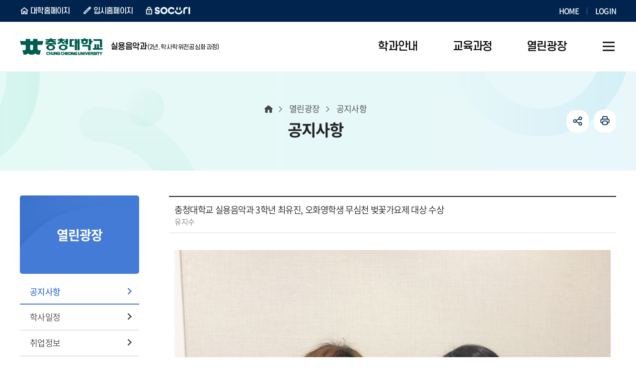

--- FILE ---
content_type: text/html;charset=UTF-8
request_url: https://www.ok.ac.kr/music/selectBbsNttView.do;jsessionid=6696AEEC0666920757379C469F761E36?key=591&bbsNo=147&nttNo=11085&searchCtgry=&searchCnd=all&searchKrwd=&integrDeptCode=&pageIndex=4
body_size: 5839
content:










<!DOCTYPE html>
<html lang="ko">
<head>
    <meta charset="utf-8"/>
    <meta http-equiv="X-UA-Compatible" content="IE=Edge"/>
    <meta name="viewport" content="width=device-width, height=device-height, initial-scale=1.0, maximum-scale=2.0, minimum-scale=1.0, user-scalable=yes"/>
    <meta name="keywords" content="실용음악과"/>
    <meta name="description" content="실용음악과"/>
    <link rel="shortcut icon" href="/common/images/favicon.ico"/>
    <link rel="stylesheet" type="text/css" href="/common/css/font.css"/>
    <link rel="stylesheet" href="/site/music/css/sub.css">
    <script src="/common/js/jquery-1.12.4.min.js"></script>
    <script src="/common/js/plugins.js"></script>
    <script src="/common/js/layout.js"></script>
    <script src="/site/public/js/common.js"></script>
    <script src="/site/public/js/sub.js"></script>
    <title>공지사항 - 실용음악과</title>
</head>

<body id="music" class="music page591">
<div id="wrapper">

    <header id="header">
        


<div class="accessibility">
    <a href="#contents">본문 바로가기</a>
</div>





<div class="gnb">
    <div class="wrap">
        <div class="site">
            <ul class="site_list">
                <li class="site_item n1"><a href="/www/index.do" class="site_anchor" target="_blank" title="새창" rel="noopener noreferrer">대학홈페이지</a></li>
                <li class="site_item n2"><a href="/ipsi/index.do" class="site_anchor" target="_blank" title="새창" rel="noopener noreferrer">입시홈페이지</a></li>
                <li class="site_item n3"><a href="https://socuri.ok.ac.kr" class="site_anchor" target="_blank" title="새창" rel="noopener noreferrer">SOCURI</a></li>
            </ul>
        </div>
        <div class="link">
            <ul class="link_list">
                <li class="link_item"><a href="./index.do" class="link_anchor">HOME</a></li>
                
                    
                    
                        <li class="link_item"><a href="/www/loginForm.do?key=5485" class="link_anchor">LOGIN</a></li>
                    
                
            </ul>
        </div>
    </div>
</div>

<div class="group">
    <div class="logo">
        <div class="wrap">
            <a href="./index.do" class="logo_anchor">
                <img src="/common/images/layout/logo.png" alt="충청대학교 CHUNG CHEONG UNIVERSITY" class="top_logo">
                
                    
                
                
					
                    
                    
                    
                    
                    
                    
                    
                    
                    
                    
                    
                    
                    <!-- 실용음악과 -->
                        <span><em>실용음악과</em> (2년, 학사학위전공심화과정)</span>
                    
                    

                    
                    
                    
                    
                    
                    
                    
                    
                    
                    
                    
                    
                    
                    
                    
                    
                    
                    
					
                
            </a>
        </div>
    </div>

    <div class="lnb">
        <div class="menu_show">
            <button type="button" class="menu_btn"><span>주메뉴 열기</span></button>
        </div>

        <nav class="menu after eachdown multiple">
            <h2 class="skip">주메뉴</h2>
            <div class="menu_header">
                <div class="link left">
                    <ul class="link_list top">
                        <li class="link_item"><a href="./index.do" class="link_button">홈</a></li>
                        
                            
                            
                                <li class="link_item"><a href="/www/loginForm.do?key=5485" class="link_button">로그인</a></li>
                            
                        
                    </ul>
                    <ul class="link_list bottom">
                        <li class="link_item"><a href="/www/index.do" class="link_button" target="_blank" title="새창" rel="noopener noreferrer">대학홈페이지</a></li>
                        <li class="link_item"><a href="/ipsi/index.do" class="link_button" target="_blank" title="새창" rel="noopener noreferrer">입시홈페이지</a></li>
                    </ul>
                </div>
                <div class="link right">
                    <div class="link_item socuri"><a href="https://socuri.ok.ac.kr" class="link_button" target="_blank" title="새창" rel="noopener noreferrer">SOCURI</a></div>
                </div>
            </div>

            <div class="wrap">
                <div class="depth depth1"><!-- 차수에 맞는 숫자와 조합하여 클래스를 넣어주세요 (예 : depth#, depth#_#) -->
                    <ul class="depth_list depth1_list cut">
                                                    <li class="depth_item depth1_item">
                            <a href="/music/contents.do?key=579" target="_self" class="depth_text depth1_text"><span>학과안내</span></a>
                                <div class="depth depth2">
                                    <div class="depth2_content">
                                        <div class="depth_title depth2_title">
                                            <div class="depth2_info">
                                                <span class="depth2_subject">학과안내</span>
                                                <span class="depth2_slogan">학생이 즐거운 교육 <br> 내일이 행복한 대학</span>
                                            </div>
                                        </div>
                                        <ul class="depth_list depth2_list cut">
                                                    <li class="depth_item depth2_item">
                                                    <a href="/music/contents.do?key=579"  target="_self"
                                                    class="depth_text depth2_text"><span>학과소개</span></a>
                                                    </li>
                                                    <li class="depth_item depth2_item">
                                                    <a href="/music/contents.do?key=581"  target="_self"
                                                    class="depth_text depth2_text"><span>학습목표 및 특성화방향</span></a>
                                                    </li>
                                                    <li class="depth_item depth2_item">
                                                    <a href="/music/contents.do?key=5408"  target="_self"
                                                    class="depth_text depth2_text"><span>졸업 후 진로</span></a>
                                                    </li>
                                                    <li class="depth_item depth2_item">
                                                    <a href="/music/contents.do?key=585"  target="_self"
                                                    class="depth_text depth2_text"><span>교수소개</span></a>
                                                    </li>
                                                    <li class="depth_item depth2_item">
                                                    <a href="/music/contents.do?key=5407"  target="_self"
                                                    class="depth_text depth2_text"><span>시설소개</span></a>
                                                    </li>
                                        </ul>
                                    </div>
                                </div>
                            </li>
                            <li class="depth_item depth1_item">
                            <a href="/music/contents.do?key=5409" target="_self" class="depth_text depth1_text"><span>교육과정</span></a>
                                <div class="depth depth2">
                                    <div class="depth2_content">
                                        <div class="depth_title depth2_title">
                                            <div class="depth2_info">
                                                <span class="depth2_subject">교육과정</span>
                                                <span class="depth2_slogan">학생이 즐거운 교육 <br> 내일이 행복한 대학</span>
                                            </div>
                                        </div>
                                        <ul class="depth_list depth2_list cut">
                                                    <li class="depth_item depth2_item">
                                                    <a href="/music/contents.do?key=5409"  target="_self"
                                                    class="depth_text depth2_text"><span>전공소개</span></a>
                                                    </li>
                                                    <li class="depth_item depth2_item">
                                                    <a href="/music/contents.do?key=588"  target="_self"
                                                    class="depth_text depth2_text"><span>교육과정안내</span></a>
                                                    </li>
                                                    <li class="depth_item depth2_item">
                                                    <a href="/music/contents.do?key=5410"  target="_self"
                                                    class="depth_text depth2_text"><span>전공심화과정</span></a>
                                                    </li>
                                        </ul>
                                    </div>
                                </div>
                            </li>
                            <li class="depth_item depth1_item active">
                            <a href="/music/selectBbsNttList.do?bbsNo=147&amp;key=591" target="_self" class="depth_text depth1_text"><span>열린광장</span></a>
                                <div class="depth depth2">
                                    <div class="depth2_content">
                                        <div class="depth_title depth2_title">
                                            <div class="depth2_info">
                                                <span class="depth2_subject">열린광장</span>
                                                <span class="depth2_slogan">학생이 즐거운 교육 <br> 내일이 행복한 대학</span>
                                            </div>
                                        </div>
                                        <ul class="depth_list depth2_list cut">
                                                    <li class="depth_item depth2_item active">
                                                    <a href="/music/selectBbsNttList.do?bbsNo=147&amp;key=591"  target="_self"
                                                    class="depth_text depth2_text"><span>공지사항</span></a>
                                                    </li>
                                                    <li class="depth_item depth2_item">
                                                    <a href="/music/selectBbsNttList.do?bbsNo=411&amp;key=592"  target="_self"
                                                    class="depth_text depth2_text"><span>학사일정</span></a>
                                                    </li>
                                                    <li class="depth_item depth2_item">
                                                    <a href="/music/jobList.do?key=593"  target="_self"
                                                    class="depth_text depth2_text"><span>취업정보</span></a>
                                                    </li>
                                                    <li class="depth_item depth2_item">
                                                    <a href="/music/contents.do?key=595"  target="_self"
                                                    class="depth_text depth2_text"><span>학생활동</span></a>
                                                        <div class="depth depth3">
                                                            <ul class="depth_list depth3_list">
                                                                        <li class="depth_item depth3_item">
                                                                        <a href="/music/contents.do?key=595"  target="_self"
                                                                        class="depth_text depth3_text"><span>동아리소개</span></a>
                                                                        </li>
                                                            </ul>
                                                        </div>
                                                    </li>
                                                    <li class="depth_item depth2_item">
                                                    <a href="/music/selectBbsNttList.do?bbsNo=148&amp;key=596"  target="_self"
                                                    class="depth_text depth2_text"><span>자료실</span></a>
                                                    </li>
                                                    <li class="depth_item depth2_item">
                                                    <a href="/music/selectBbsNttList.do?bbsNo=149&amp;key=597"  target="_self"
                                                    class="depth_text depth2_text"><span>포토갤러리</span></a>
                                                    </li>
                                                    <li class="depth_item depth2_item">
                                                    <a href="/music/etcYoutubeList.do?key=599"  target="_self"
                                                    class="depth_text depth2_text"><span>SNS</span></a>
                                                        <div class="depth depth3">
                                                            <ul class="depth_list depth3_list">
                                                                        <li class="depth_item depth3_item">
                                                                        <a href="/music/etcYoutubeList.do?key=599"  target="_self"
                                                                        class="depth_text depth3_text"><span>YouTube</span></a>
                                                                        </li>
                                                                        <li class="depth_item depth3_item">
                                                                        <a href="/music/etcFacebookList.do?key=600"  target="_self"
                                                                        class="depth_text depth3_text"><span>Facebook</span></a>
                                                                        </li>
                                                                        <li class="depth_item depth3_item">
                                                                        <a href="https://m.blog.naver.com/PostList.nhn?blogId=ccuam&amp;"  target="_self"
                                                                        class="depth_text depth3_text"><span>BLOG</span></a>
                                                                        </li>
                                                            </ul>
                                                        </div>
                                                    </li>
                                        </ul>
                                    </div>
                                </div>
                            </li>
                    </ul>
                </div>
            </div>
            <div class="menu_hide">
                <button type="button" class="menu_btn"><span>주메뉴 닫기</span></button>
            </div>
        </nav>
    </div>

    



<div class="shortcut">
    <div class="wrap">
        
            
            
            
            
            
            
            
            
            
            
            
            
            <!-- 실용음악과 -->
                <a href="./sitemap.do?key=5349" class="shortcut_anchor"><span>사이트맵</span></a>
            
            
            
            
            
            
            
            
            
            
            
            
            
            
            
            
            
            
            
        
    </div>
</div>


</div>

    </header>

    <div id="container">
        <div class="wrap clearfix">
            <div id="side" class="side">
                <div class="side_title">
                    <span class="side_subject">열린광장</span>
                </div>
                <div class="side_menu">
                    <nav class="menu init">
                        


<h2 class="skip">서브메뉴</h2>
<div class="depth depth1">
    <ul class="depth_list depth1_list">
                        <li class="depth_item depth1_item active">
                <a href="/music/selectBbsNttList.do?bbsNo=147&amp;key=591"  target="_self" class="depth_text depth1_text">공지사항</a>
                </li>
                <li class="depth_item depth1_item">
                <a href="/music/selectBbsNttList.do?bbsNo=411&amp;key=592"  target="_self" class="depth_text depth1_text">학사일정</a>
                </li>
                <li class="depth_item depth1_item">
                <a href="/music/jobList.do?key=593"  target="_self" class="depth_text depth1_text">취업정보</a>
                </li>
                <li class="depth_item depth1_item">
                <a href="/music/contents.do?key=595"  target="_self" class="depth_text depth1_text">학생활동</a>
                    <div class="depth depth2">
                        <ul class="depth_list depth2_list">
                                    <li class="depth_item depth2_item">
                                    <a href="/music/contents.do?key=595"  target="_self"  class="depth_text depth2_text">동아리소개</a>
                                    </li>
                        </ul>
                    </div>
                </li>
                <li class="depth_item depth1_item">
                <a href="/music/selectBbsNttList.do?bbsNo=148&amp;key=596"  target="_self" class="depth_text depth1_text">자료실</a>
                </li>
                <li class="depth_item depth1_item">
                <a href="/music/selectBbsNttList.do?bbsNo=149&amp;key=597"  target="_self" class="depth_text depth1_text">포토갤러리</a>
                </li>
                <li class="depth_item depth1_item">
                <a href="/music/etcYoutubeList.do?key=599"  target="_self" class="depth_text depth1_text">SNS</a>
                    <div class="depth depth2">
                        <ul class="depth_list depth2_list">
                                    <li class="depth_item depth2_item">
                                    <a href="/music/etcYoutubeList.do?key=599"  target="_self"  class="depth_text depth2_text">YouTube</a>
                                    </li>
                                    <li class="depth_item depth2_item">
                                    <a href="/music/etcFacebookList.do?key=600"  target="_self"  class="depth_text depth2_text">Facebook</a>
                                    </li>
                                    <li class="depth_item depth2_item">
                                    <a href="https://m.blog.naver.com/PostList.nhn?blogId=ccuam&amp;"  target="_blank" title="새창" class="depth_text depth2_text">BLOG</a>
                                    </li>
                        </ul>
                    </div>
                </li>
    </ul>
</div>

                    </nav>
                </div>
            </div>

            <main class="colgroup">
                <article>
                    <header class="sub_head">
                        <div class="sub_title">
                            <h2>공지사항</h2>
                        </div>

                        <div class="breadcrumbs">
                            <ol class="breadcrumbs_list">
                                <!-- 차수에 맞게 링크 추가해주세요! -->
                                <li class="breadcrumbs_item home"><a href="./index.do" class="breadcrumbs_anchor">홈</a></li>
                                
                                    
                                        <li class="breadcrumbs_item n1"><a href="/music/selectBbsNttList.do?bbsNo=147&amp;key=591" class="breadcrumbs_anchor">열린광장</a></li>
                                    
                                    
                                
                                    
                                    
                                        <li class="breadcrumbs_item n2">공지사항</li><!-- 마지막차수 링크 없음 -->
                                    
                                
                            </ol>
                        </div>

                        











<div class="addons">
	<ul class="addons_list">
		<li class="addons_item share toggle">
			<button type="button" class="addons_button share_show">공유하기</button>
			<div class="share_panel">
				<ul class="share_list clearfix">
					<li class="share_item n1">
						<a href="https://share.naver.com/web/shareView.nhn?url=https%3a%2f%2fwww.ok.ac.kr%2fmusic%2fselectBbsNttView.do%3bjsessionid%3d6696AEEC0666920757379C469F761E36%3fkey%3d591%26bbsNo%3d147%26nttNo%3d11085%26searchCtgry%3d%26searchCnd%3dall%26searchKrwd%3d%26integrDeptCode%3d%26pageIndex%3d4&amp;title=%ec%b6%a9%ec%b2%ad%eb%8c%80%ed%95%99%ea%b5%90+%ec%8b%a4%ec%9a%a9%ec%9d%8c%ec%95%85%ea%b3%bc+%3e+%ea%b3%b5%ec%a7%80%ec%82%ac%ed%95%ad" target="_blank" title="새창" rel="noopener noreferrer" class="share_anchor">블로그</a>
					</li>
					<li class="share_item n2">
						<a href="https://www.facebook.com/sharer.php?u=https%3a%2f%2fwww.ok.ac.kr%2fmusic%2fselectBbsNttView.do%3bjsessionid%3d6696AEEC0666920757379C469F761E36%3fkey%3d591%26bbsNo%3d147%26nttNo%3d11085%26searchCtgry%3d%26searchCnd%3dall%26searchKrwd%3d%26integrDeptCode%3d%26pageIndex%3d4" target="_blank" title="새창" rel="noopener noreferrer" class="share_anchor">페이스북</a>
					</li>
					<li class="share_item n3">
						<a href="https://twitter.com/share?url=https%3a%2f%2fwww.ok.ac.kr%2fmusic%2fselectBbsNttView.do%3bjsessionid%3d6696AEEC0666920757379C469F761E36%3fkey%3d591%26bbsNo%3d147%26nttNo%3d11085%26searchCtgry%3d%26searchCnd%3dall%26searchKrwd%3d%26integrDeptCode%3d%26pageIndex%3d4&amp;text=%ec%b6%a9%ec%b2%ad%eb%8c%80%ed%95%99%ea%b5%90+%ec%8b%a4%ec%9a%a9%ec%9d%8c%ec%95%85%ea%b3%bc+%3e+%ea%b3%b5%ec%a7%80%ec%82%ac%ed%95%ad" target="_blank" title="새창" rel="noopener noreferrer" class="share_anchor">트위터</a>
					</li>
				</ul>
				<button type="button" class="share_hide">닫기</button>
			</div>
		</li>
		<li class="addons_item print">
			<button type="button" onclick="window.print();" class="addons_button">인쇄</button>
		</li>
	</ul>
</div>

                    </header>

                    <!-- cms 탭메뉴 -->
                    

                    <div id="contents" class="cts591">
                        <div class="p-wrap bbs bbs__view">

	<table class="block p-table" data-table="rwd" data-tabletype="block" data-breakpoint="760">
		<caption>예술학부(실용음악전공)-공지사항(예술학부(실용음악전공)_공지) 상세보기 - 제목, 내용, 파일, 작성자 정보 제공</caption>
		<colgroup>
			<col class="w20p">
			<col>
		</colgroup>
		<tbody class="p-table--th-left">
	
		
		
		<tr>
			<td colspan="2">
				
				<span class="p-table__subject_text">
					
					충청대학교 실용음악과 3학년 최유진, 오화영학생 무심천 벚꽃가요제 대상 수상
					
				</span>
				<div class="p-author__info">
					<span class="p-split"><em class="skip">작성자 :</em>
							유지수
					</span>
					
				</div>
			</td>
		</tr>
		
	
	
		
		
		<tr>
			<td colspan="2" title="내용" class="p-table__content">
			
				
				
				<div class="p-photo">
					<div class="p-photo__wrap">
						<img src="/DATA/bbs/147/20201021133705953OIA.jpg" alt="게시물의 1번째 이미지 - 하단 참조">
						<span class="p-photo__zoom">
							<a href="/DATA/bbs/147/20201021133705953OIA.jpg" class="p-photo__link" target="_blank" title="이미지확대보기">
								<svg width="20" height="18" fill="rgba(255,255,255,.85)" focusable="false">
								
								<use xlink:href="/common/images/program/p-icon.svg#expand-arrows"></use>
							</svg>
							</a>
						</span>
					</div>
				</div>
				
				
			
				
				
				<div class="p-photo">
					<div class="p-photo__wrap">
						<img src="/DATA/bbs/147/202010211337059562R6.jpg" alt="게시물의 2번째 이미지 - 하단 참조">
						<span class="p-photo__zoom">
							<a href="/DATA/bbs/147/202010211337059562R6.jpg" class="p-photo__link" target="_blank" title="이미지확대보기">
								<svg width="20" height="18" fill="rgba(255,255,255,.85)" focusable="false">
								
								<use xlink:href="/common/images/program/p-icon.svg#expand-arrows"></use>
							</svg>
							</a>
						</span>
					</div>
				</div>
				
				
			
				실용음악과 3학년에 재학중인 최유진, 오화영 학생이 청주 무심천에서 개최된 벚꽃가요제에서 대상을 수상하였습니다.<br/><br/><br/>축하합니다.
			</td>
		</tr>
		
	
	
		
		
		<tr>
			<th scope="row">파일</th>
			<td>
			
				<ul class="p-attach">
			
					<li class="p-attach__item">
						<a href="./downloadBbsFile.do?atchmnflNo=13810" class="p-attach__link">
						<span class="p-icon p-icon__jpg">jpg 문서</span>
						<span>오화영 1.jpg</span>
						</a>
						<!--
						
						-->
					</li>
			
					<li class="p-attach__item">
						<a href="./downloadBbsFile.do?atchmnflNo=13811" class="p-attach__link">
						<span class="p-icon p-icon__jpg">jpg 문서</span>
						<span>오화영2.jpg</span>
						</a>
						<!--
						
						-->
					</li>
			
				</ul>
			
			</td>
		</tr>
		
	
	
		
		
		<tr>
		</tr>
		
	
		</tbody>
	</table>

	<div class="row margin_t_30">
		<div class="col-12">
		
		
		

			
			
		
		</div>
		<div class="col-12 right">
			<a href="./selectBbsNttList.do?key=591&amp;bbsNo=147&amp;nttNo=11085&amp;searchCtgry=&amp;searchCnd=all&amp;searchKrwd=&amp;integrDeptCode=&amp;pageIndex=1" class="p-button write">목록<span></span></a>
		</div>
	</div>
	<div class="card card--bgcolor bbs__manage col text_center" style="display:none;z-index:1;" id="delete_pan">
		<form name="bbsNttDelete" id="bbsNttDelete" method="post" onsubmit="return fn_deleteBbsNttOk()" action="./deleteBbsNtt.do?key=591&amp;bbsNo=147&amp;nttNo=11085&amp;searchCtgry=&amp;searchCnd=all&amp;searchKrwd=&amp;integrDeptCode=&amp;pageIndex=1">
			<fieldset>
				<legend> 게시물삭제</legend>
				<select name="deleteResn" id="deleteResn" class="p-input p-input--auto" title="게시물삭제" >
					
						<option value="광고">광고</option>
					
						<option value="반복작성">반복작성</option>
					
						<option value="욕설">욕설</option>
					
						<option value="본인삭제">본인삭제</option>
					
				</select>
				<button type="submit" class="p-button p-button--small darken">게시물삭제</button>
			</fieldset>
		</form>
	</div>

	
	
	
   


	<ul class="p-post-move margin_t_60">
	
		<li class="p-post-move__item prev"><strong class="p-post-move__title">이전글</strong> <a href="./selectBbsNttView.do?key=591&amp;bbsNo=147&amp;nttNo=11086&amp;searchCtgry=&amp;searchCnd=all&amp;searchKrwd=&amp;pageIndex=1&amp;integrDeptCode=" class="p-post-move__link">2020학년도 2학기 전공실기, 부전공실기 시험 안내</a></li>
	
	
		<li class="p-post-move__item next"><strong class="p-post-move__title">다음글</strong> <a href="./selectBbsNttView.do?key=591&amp;bbsNo=147&amp;nttNo=11084&amp;searchCtgry=&amp;searchCnd=all&amp;searchKrwd=&amp;pageIndex=1&amp;integrDeptCode=" class="p-post-move__link">충청대학교 실용음악과 전국대학생 밴드 경연대회 대상수상</a></li>
	
	</ul>


</div>

<script src="/common/js/default.js"></script>
<script nonce="NEOCMSSCRIPT">

	function fn_deleteBbsNtt( url ) {
		//if( confirm("삭제하시겠습니까?") ) {
			$("#delete_pan").show();
			$("#deleteResn").focus();
			//window.location = url;
		//}
	}

	function fn_deleteBbsNttOk( url ) {
		if( confirm("삭제하시겠습니까?") ) {
			return true;
		}
		return false;
	}
	function fn_deleteBbsNttForce( url ) {
		if( confirm("영구삭제하시겠습니까? 삭제된 게시물은 복구가 불가능합니다.") ) {
			window.location = url;
		}
	}
	function fn_restoreBbsNtt( url ) {
		if( confirm("복원하시겠습니까?") ) {
			window.location = url;
		}
	}


</script>

			




                    </div>

                </article>
            </main>

        </div>
    </div>

    <footer id="footer">
        



<div class="wrap">
    <a href="./index.do" class="footer_logo"><img src="/site/public/images/common/footer_logo.png" alt="충청대학교 CHUNG CHEONG UNIV."></a>

    <div class="footer_info">
        <address class="info_address"><span>[28171] 충청북도 청주시 흥덕구 강내면 월곡길 38 충청대학교 실용음악과</span><span>TEL. 043-230-2710</span><span>FAX. 043-230-2482</span></address>
        <p class="info_copyright">Copyright(c) 2017 충청대학교 실용음악과 All Rights Reserved.</p>
    </div>
    <div class="up">
        <button type="button" class="up_button">
            <span>맨위로</span>
        </button>
    </div>
</div>
    </footer>

</div>
</body>
</html>


--- FILE ---
content_type: text/css
request_url: https://www.ok.ac.kr/site/music/css/sub.css
body_size: 169
content:
@charset "UTF-8";

@import url('/common/css/default.css');
@import url('/common/css/layout.css');
@import url('/common/css/program.css');
@import url('/site/public/css/common.css');
@import url('common.css');
@import url('/site/public/css/sub_layout.css');
@import url('/site/public/css/template.css');

@import url('sub_content.css')/*송희진*/;


--- FILE ---
content_type: text/css
request_url: https://www.ok.ac.kr/common/css/layout.css
body_size: 2305
content:
@charset "UTF-8";
a:active,a:hover,a:link,a:visited{color:#444; text-decoration:none}
a:focus{text-decoration:underline}
button,input,optgroup,select,textarea{border-width:0}

/* 레이아웃 공통 */
body,html{position:relative; height:100%}
body{overflow-x:hidden; background-color:#fff; color:#444; font-size:16px; line-height:26px; letter-spacing:-0.025em; font-weight:300; font-family:"NotoKr","Malgun Gothic","맑은 고딕","Dotum","돋움","Gulim","굴림",sans-serif; word-wrap:break-word; -webkit-text-size-adjust:none}
@media all and (max-width:640px){
    body{font-size:14px; line-height:22px}
}
#header{position:relative; z-index:30; width:100%; background-color:#fff}
#container{position:relative; z-index:10; width:100%; background-color:#fff}
#container:focus{border:1px solid #000}
#footer{position:relative; z-index:20; width:100%; background-color:#fff}
#screen{visibility:hidden; overflow:scroll; position:absolute; width:100px; height:100px}

/* slick */
.slick-slider{position:relative}
.slick-list{overflow:hidden; position:relative}
.slick-track{position:relative; top:0; left:0; margin-right:auto; margin-left:auto}
.slick-track:after,.slick-track:before{display:table}
.slick-track:after{clear:both}
.slick-loading .slick-track{visibility:hidden}
.slick-slide{display:none; float:left}
.slick-slide.slick-loading img{display:none}
.slick-initialized .slick-slide{display:block}
.slick-loading .slick-slide{visibility:hidden}
.slick-vertical .slick-slide{display:block}

/* 본문바로가기  */
.accessibility{overflow:hidden; position:absolute; top:0; left:0; z-index:3000; width:100%}
.accessibility a{overflow:hidden; display:block; z-index:3000; width:1px; height:1px; margin:0 -1px -1px 0; text-align:center; font-size:0; line-height:0}
#accessibility a:active,#accessibility a:hover,.accessibility a:focus{width:auto; height:30px; margin:0; padding:8px 0; background-color:#333; color:#fff; font-size:14px; line-height:16px}

/* 담당자 */
.satisfaction{margin:30px 0; padding:0; border:1px solid #e9e9e9}
.satisfaction .kogl_open{padding:24px 3% 20px; min-height:75px}
.satisfaction .kogl_open img{float:left; margin-top:-4px; margin-right:20px}
.satisfaction .satisfaction_list{padding:20px 3%; background:#f7f7f7}
.satisfaction .question{padding:2px 0 2px 36px; background:url(/common/images/program/comment_smile.png) left top no-repeat; color:#000}
.satisfaction .satisfaction_list label{vertical-align:middle; display:inline-block; position:relative; margin-right:20px; white-space:nowrap}
.satisfaction .satisfaction_list .input_radio{display:block; margin-top:8px}
.satisfaction .satisfaction_list .input_radio input[type=radio]{width:16px; height:16px}
.satisfaction .satisfaction_list .opinion{display:table; width:100%; margin-top:8px}
.satisfaction .satisfaction_list .opinion_submit{display:table-cell; width:1%; vertical-align:middle}
.satisfaction .satisfaction_list .opinion input[type=text]{display:block; width:100%; padding:4px 0 4px 10px; border:1px solid #e1e1e1; border-right:none}
.satisfaction .satisfaction_list .opinion input[type=submit]{display:inline-block; padding:4px 20px; border:1px solid #757575; background-color:#202e70; color:#fff}
.satisfaction .manager_info{position:relative; padding:0 3%}
.satisfaction .manager_info ul{padding:15px 0}
.satisfaction .manager_info ul li{float:left; margin-left:45px}
.satisfaction .manager_info ul li:first-child{margin-left:0; padding-left:0}
.satisfaction .manager_info ul li span{display:inline-block; color:#000}
.satisfaction .manager_info ul li span:after{content:""; display:inline-block; width:1px; height:15px; margin:0 6px 2px 8px; background:#ccc; vertical-align:middle}
@media all and (max-width:860px){
    .satisfaction .kogl_open{padding-top:20px; line-height:1.3}
    .satisfaction .kogl_open img{margin-top:4px}
}
@media all and (max-width:710px){
    .satisfaction .manager_info ul li{width:50%; margin-left:0}
}
@media all and (max-width:500px){
    .satisfaction .manager_info ul li{float:none; width:100%}
    .satisfaction .satisfaction_list label{margin-right:40px}
}

/* 메뉴 */
.menu.init,.menu.init .depth,.menu.init .depth:after,.menu.init .depth:before,.menu.init .depth_item,.menu.init .depth_item:after,.menu.init .depth_item:before,.menu.init .depth_list,.menu.init .depth_list:after,.menu.init .depth_list:before,.menu.init .depth_text,.menu.init .depth_text:after,.menu.init .depth_text:before,.menu.init .depth_title,.menu.init .depth_title:after,.menu.init .depth_title:before,.menu.init:after,.menu.init:before{transition-property:all; transition-duration:0.25s; transition-timing-function:ease-out}
.menu,.menu .depth,.menu .depth_item,.menu .depth_list,.menu .depth_text{position:relative}
.menu{font-size:0; line-height:0}
.menu .depth:not(.depth1){visibility:hidden; opacity:0; overflow:hidden}
.menu .depth1{z-index:30}
.menu .depth_list{z-index:10}
.menu .depth_text{display:inline-block}
.menu.after:after,.menu.before:before{display:block; position:absolute}
.menu.before:before{z-index:10}
.menu.after:after{z-index:20}
.menu .depth_title{overflow:hidden; position:absolute; z-index:20}
.menu .depth1.clearfix .depth1_list{float:right}
.menu .depth_list.clearfix>.depth_item{float:left}
.menu .depth_list.cut>.depth_item{display:inline-block; vertical-align:top}
.menu.pulldown .depth1{height:inherit}
.menu.pulldown .depth1_item,.menu.pulldown .depth1_list{height:inherit}
.menu.pulldown .depth2{position:absolute; bottom:0; left:0; width:100%}
.menu.eachdown .depth1{height:inherit}
.menu.eachdown .depth1_item,.menu.eachdown .depth1_list{position:static; height:inherit}
.menu.eachdown .depth2{position:absolute; bottom:0; left:0; width:100%}
.menu.dropdown .depth2{position:absolute; top:100%; left:0; width:100%; transform-origin:center top; transform:scaleY(0)}
.lnb{font-size:0; line-height:0}
@media all and (min-width:1001px){
    .lnb .menu_hide,.lnb .menu_show{display:none}
    .lnb.length3 .menu .depth1_item{width:33.33%}
    .lnb.length4 .menu .depth1_item{width:25%}
    .lnb.length5 .menu .depth1_item{width:20%}
    .lnb.length6 .menu .depth1_item{width:16.66%}
    .lnb.length7 .menu .depth1_item{width:13.28%}
    .lnb.length8 .menu .depth1_item{width:12.5%}
}
@media all and (max-width:1000px){
    .menu.after:after,.menu.before:before{display:none}
    .menu .depth_title{display:none}
    .menu .depth1.clearfix .depth1_list{float:none}
    .menu .depth_list.clearfix>.depth_item{float:none}
    .menu .depth_list.cut>.depth_item{display:block}
    .menu.pulldown .depth1,.menu.pulldown .depth1_item,.menu.pulldown .depth1_list{height:auto}
    .menu.pulldown .depth2{position:relative; bottom:auto; left:auto}
    .menu.eachdown .depth1{height:auto}
    .menu.eachdown .depth1_item,.menu.eachdown .depth1_list{position:relative; height:auto}
    .menu.eachdown .depth2{position:relative; bottom:auto; left:auto}
    .menu.dropdown .depth2{position:relative; top:auto; left:auto; transform:scaleY(1)}
    .lnb:before{display:block; visibility:hidden; opacity:0; position:fixed; top:0; left:0; z-index:40; width:100%; height:100%; background-color:rgba(0, 0, 0, 0.7); transition-property:visibility,opacity; transition-duration:0.25s; transition-timing-function:linear}
    .lnb .menu{visibility:hidden; overflow-x:hidden; overflow-y:auto; position:fixed; top:0; right:-302px; z-index:50; width:302px; height:100%; transition-property:visibility,right; transition-duration:0.25s; transition-timing-function:linear}
    .lnb .wrap{padding-right:0; padding-left:0}
    .lnb_show,.lnb_show body{overflow:hidden}
    .lnb_show .lnb .menu{visibility:visible; right:0}
    .lnb_show .lnb:before{visibility:visible; opacity:1}
    .lnb .menu .depth1{z-index:10}
    .lnb .menu_show{position:absolute; z-index:30}
    .lnb .menu_hide{position:absolute; z-index:30}
}


--- FILE ---
content_type: text/css
request_url: https://www.ok.ac.kr/site/music/css/common.css
body_size: 173
content:
@charset "UTF-8";

/* logo */
.logo .logo_anchor span{font-size:16px;}
.logo .logo_anchor span em{font-size:22px;}
@media all and (min-width:1001px) and (max-width:1400px){
    .logo .logo_anchor span{font-size:14px;}
    .logo .logo_anchor span em{font-size:20px;}
}
@media all and (min-width:1001px) and (max-width:1400px){
    .logo .logo_anchor span{font-size:12px;}
    .logo .logo_anchor span em{font-size:16px;}
}


--- FILE ---
content_type: text/css
request_url: https://www.ok.ac.kr/site/music/css/sub_content.css
body_size: 977
content:
@charset "UTF-8";
/*한신정보기술 송희진 22.05.04*/

/*학습목표및특성화방향*/
.cts581_wrap .box.type2.disti{margin-top:65px; margin-bottom:58px;}
.cts581_wrap .box_img{padding:49px 65px; background-color:#f7f7f9; border-radius:5px;font-size:0; line-height:0}
.cts581_wrap .box_img .img_zoom{display:inline-block; vertical-align:top; margin-right:30px;}
.cts581_wrap .box_img .img_zoom + .img_zoom{margin-right:0;}

@media all and (max-width:1200px){
    .cts581_wrap .box_img{padding:30px 30px;}
    .cts581_wrap .box_img .img_zoom{margin-right:20px; width:calc((100% - 20px) /2);}

}

@media all and (max-width:640px){
    .cts581_wrap .box.type2.disti{margin-top:30px; margin-bottom:30px;}
    .cts581_wrap .box_img{padding:15px 20px;}
    .cts581_wrap .box_img .img_zoom{display:block; margin: 10px auto;}
    .cts581_wrap .box_img .img_zoom + .img_zoom{margin-left:auto; margin-right:auto;}

}

/*전공소개*/
.cts579_wrap .box.type100{margin-top:60px; padding-left:243px;}
.cts579_wrap .box.type100 + .box.type100{margin-top:22px;}

.cts579_wrap .major_box .box.type100:before{top:16px; left:66px; width:115px; height:131px; background:url(/site/music/images/contents/cts715_icon1.jpg) 0 0 no-repeat;}
.cts579_wrap .major_box .box.type100:nth-child(2):before{background-image:url(/site/music/images/contents/cts715_icon2.jpg);}
.cts579_wrap .major_box .box.type100:nth-child(3):before{background-image:url(/site/music/images/contents/cts715_icon3.jpg);}
.cts579_wrap .major_box .box.type100:nth-child(4):before{background-image:url(/site/music/images/contents/cts715_icon4.jpg);}
.cts579_wrap .major_box .box.type100:nth-child(5):before{background-image:url(/site/music/images/contents/cts715_icon5.jpg);}
.cts579_wrap .major_box .box.type100:nth-child(6):before{background-image:url(/site/music/images/contents/cts715_icon6.jpg);}
.cts579_wrap .contents_intro .contents_intro_tit:after{width:437px; height:297px; background-image:url(/site/music/images/contents/cts715_image1.png);}

@media all and (max-width:1200px){
    .cts579_wrap .contents_intro .contents_intro_tit:after{top:auto; bottom:5px; width:260px; height:190px;}
}

@media all and (max-width:800px){
    .cts579_wrap .box.type100{padding-left:150px;}
    .cts579_wrap .box.type100:before{left: 10px;}
}2022-06-23

@media all and (max-width:640px){
    .cts579_wrap .contents_intro .contents_intro_tit:after{right:-10px;}
    .cts579_wrap .box.type100{padding-left:110px;}
    .cts579_wrap .box.type100:before{left: 0; transform:scale(0.7)}
}

/*시설소개*/
.cts5407_wrap .box_img_wrap{margin-top:42px; padding:52px 83px; background-color:#f7f7f9; border-radius:5px;}
.cts5407_wrap .box_img_wrap .img_explain{margin-top:16px; font-size: 15px;line-height: 20px;color: #000;}

@media all and (max-width: 1200px) {
    .cts5407_wrap .box_img_wrap{margin-top:42px; padding:30px 35px;}
}

/*동아리소개*/
.cts595_wrap .box.type100 + .box.type100{margin-top:20px;}

@media all and (max-width: 1200px) {
    .cts595_wrap .bu.dl br{display:none}
}

/*시설소개*/
@media all and (min-width: 641px) {
    .cts5407_wrap .box_img_wrap .box_img img{width: 100%; max-height: 150px;}
}


--- FILE ---
content_type: application/javascript
request_url: https://www.ok.ac.kr/common/js/default.js
body_size: 791
content:
// 오른쪽 공백 제거
function Rtrim( str ) {
	var src = new String(str);
	var tmp = new String();
	var i,lastnum, len = src.length;
	for(i = len;i >= 0;i--) {
		tmp = src.substring(i,i-1);
		if (tmp != ' ' ) {
			lastnum = i;
			break;
		}
	}
	tmp = src.substring(0,lastnum);
	return tmp;
}

// 왼쪽 공백 제거
function  Ltrim( str ) {
	var src = new String( str );
	var tmp = new String();
	var i,firstnum, len = src.length;
	for(i = 0;i < len ;i++) {
		tmp = src.substring(i,i+1);
		if (tmp != ' ' ) {
			firstnum = i;
			break;
		}
	}
	tmp = src.substring(firstnum);
	return tmp;
}

// 양쪽 공백 제거
function Trim( str ) {
	var src = new String(str);
	var tmp = new String();
	tmp = Ltrim(Rtrim(str));
	return tmp;
}

// 날짜 체크
function isYYYYMMDD(y, m, d) { 
	switch (m) { 
	case 2: 
		if (d > 29) return false; 
		if (d == 29)
			if ((y % 4 != 0) || (y % 100 == 0) && (y % 400 != 0)) return false; 
		break; 
	case 4: 
	case 6: 
	case 9: 
	case 11: 
		if (d == 31) return false; 
	} 
	return true; 
} 

// 숫자유무
function isNumeric(s) { 
	for (i=0; i<s.length; i++) { 
		c = s.substr(i, 1); 
		if (c < "0" || c > "9") return false; 
	} 
	return true; 
}

function fn_isRadioChecked( frm, fieldNm) {
	var flag = false;
	for( var LoopI=0; LoopI<frm[fieldNm].length; LoopI++ ) {
		if( frm[fieldNm][LoopI].checked == true ) {
			flag = true;
			break;
		}
	}
	return flag;
}

function fn_setFocus( frm, fieldNm ) {
	frm[fieldNm].focus();
}

function fn_getMessage( fieldType, label ) {
	var msg = "";
	if( fieldType == "SELECT" ) {
		msg = label + "(을)를 선택 해주세요.";
	} else if( fieldType == "INPUT" ) {
		msg = label + "(을)를 입력 해주세요.";
	}
	return msg;
}

function fn_isEmpty( frm, fieldNm ) {
	return ( !Trim(frm[fieldNm].value) ) ? true : false;
}


